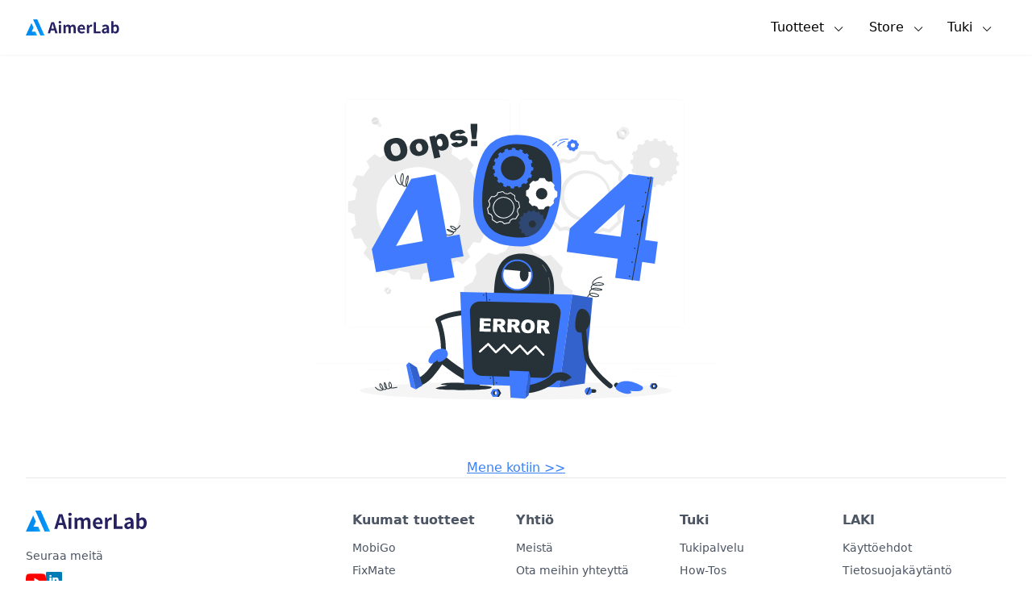

--- FILE ---
content_type: text/html; charset=UTF-8
request_url: http://fi.aimerlab.com/fixmate-fix-iphone/
body_size: 8815
content:
<!DOCTYPE html><html lang="fi"><head><meta charset="UTF-8"/>
<meta name="viewport" content="width=device-width, initial-scale=1, shrink-to-fit=no"/>
<meta http-equiv="x-ua-compatible" content="ie=edge"/>
<link rel="icon" type="image/svg" href="https://www.aimerlab.com/wp-content/themes/aimerlab/assets/images/aimerlab.svg?v=1700018501330"/>
<link rel="stylesheet" href="https://www.aimerlab.com/wp-content/themes/aimerlab/assets/css/main.css?v=1700018501330"/>
<script defer="" src="https://www.aimerlab.com/wp-content/themes/aimerlab/assets/js/alpine.min.js"></script>
<title>Sivua ei löydetty</title>
<!-- Google tag (gtag.js) -->
<script async="" src="https://www.googletagmanager.com/gtag/js?id=G-66H0T79SSQ"></script>
<script>
		window.dataLayer = window.dataLayer || [];

		function gtag() {
			dataLayer.push(arguments);
		}
		gtag('js', new Date());

		gtag('config', 'G-66H0T79SSQ');
	</script>
<script src="https://www.aimerlab.com/wp-content/themes/aimerlab/assets/js/helpers.js?v=1.0.0"></script>
<script>
		function gtagEventHandler(event, category, label) {
			gtag('event', event, {
				'event_category': category,
				'event_label': label,
			});
		}
	</script>
<script src="https://script.tapfiliate.com/tapfiliate.js" type="text/javascript" async=""></script>
<script type="text/javascript">
		(function(t, a, p) {
			t.TapfiliateObject = a;
			t[a] = t[a] || function() {
				(t[a].q = t[a].q || []).push(arguments)
			}
		})(window, 'tap');

		tap('create', '36014-1eeb9e', {
			integration: "javascript"
		});
		tap('detect');
	</script></head>
<body class="flex flex-col min-h-screen"><svg style="display:none" version="1.1" xmlns="http://www.w3.org/2000/svg">
		<symbol id="mac-path" viewBox="0 0 24 24" fill="currentColor"><path d="M8.79 13.55c0-2.312.923-5.246 2.409-7.657.733-1.189 1.54-2.154 2.379-2.86L2 3v17.968h11.234v-6.793H8.79v-.626zM7.185 9.792a.746.746 0 0 1-.74.751.746.746 0 0 1-.741-.75V7.54c0-.415.331-.752.74-.752.41 0 .741.337.741.752v2.253zM22 3l-5.984.032c-2.825.86-5.68 5.998-5.968 9.891h4.421v8.045L22 21V3zm-3.704 6.793a.746.746 0 0 1-.74.751.746.746 0 0 1-.741-.75V7.54c0-.415.331-.752.74-.752.41 0 .741.337.741.752v2.253z"></path></symbol>
		<symbol id="apple-path" viewBox="0 0 1024 1024" fill="currentColor"><path d="M928.768 750.592c-1.536 4.096-21.504 74.24-70.656 145.92-43.008 62.464-87.04 124.928-156.672 125.952-68.608 1.024-90.624-40.96-168.96-40.96s-102.912 39.936-167.936 41.984c-67.072 2.56-118.784-68.096-161.792-130.048C115.2 767.488 47.616 534.528 138.24 378.88c44.544-77.824 124.928-127.488 211.968-129.024 65.536-1.024 128.512 44.544 168.448 44.544 40.96 0 116.736-55.296 196.608-47.104 33.28 1.536 126.976 13.824 186.88 101.376-4.608 3.072-111.616 66.56-110.592 195.072 1.024 155.136 135.68 206.336 137.216 206.848m-266.24-586.24c35.84-44.032 59.904-104.448 53.248-164.352-51.2 2.048-114.176 34.304-151.04 77.824-32.768 37.888-61.952 99.328-53.76 158.72 56.832 3.072 115.712-30.208 151.552-72.192"></path></symbol>
		<symbol id="win-path" viewBox="0 0 24 24" fill="currentColor"><path d="M11 11.467V3.675l-8 1.34v6.452h8zm1 1.066v7.959L21 22v-9.467h-9zm0-1.066h9V2l-9 1.506v7.961zm-1 1.066H3v6.452l8 1.34v-7.792z"></path></symbol>
		<symbol id="dropdown-path" viewBox="0 0 1024 1024" fill="currentColor"><path d="M512 747.445h-0.016a36.997 36.997 0 0 1-26.925-11.639l-373.621-396.89c-14.007-14.879-13.3-38.295 1.579-52.302 14.88-14.006 38.296-13.299 52.302 1.58L512.022 656.49l346.679-367.654c14.02-14.867 37.438-15.556 52.304-1.536 14.867 14.019 15.555 37.436 1.536 52.303L538.92 735.829A37.002 37.002 0 0 1 512 747.445z"></path></symbol>
		<symbol id="web-path" viewBox="0 0 1024 1024" fill="currentColor"><path d="M221.696 405.504c-14.848 36.352-23.552 76.8-23.552 117.248 0 34.304 6.144 68.096 16.896 98.304 19.456-31.744 45.056-68.096 76.8-106.496-4.096-8.704-8.704-19.456-8.704-29.696 0-8.704 2.048-14.848 4.096-21.504-29.184-22.016-50.688-40.96-65.536-57.856zM332.8 778.752c10.752-8.704 19.456-16.896 29.696-23.552 87.552-66.048 166.4-104.448 228.352-125.952 0-4.096-2.048-8.704-2.048-12.8v-6.656c-21.504-6.656-45.056-12.8-66.048-21.504-55.296-19.456-102.4-42.496-142.848-64-10.752 10.752-25.6 16.896-40.448 16.896-8.704 0-14.848-2.048-21.504-4.096-40.448 47.104-68.096 91.648-87.552 125.952 25.6 47.616 59.904 85.504 102.4 115.712z m202.752-221.696c23.552 8.704 47.104 14.848 70.656 21.504 6.144-6.144 12.8-10.752 19.456-12.8-6.656-23.552-14.848-47.104-25.6-70.656-14.848-34.304-31.744-66.048-49.152-93.696-6.144 2.048-10.752 2.048-16.896 2.048-12.8 0-25.6-4.096-36.352-12.8-23.552 14.848-47.104 29.696-72.704 49.152l-31.744 25.6c2.048 6.144 4.096 14.848 4.096 21.504v8.704c37.888 18.432 84.992 41.984 138.24 61.44z m298.496-34.304c0-89.6-38.4-172.544-102.4-228.352-31.744 6.144-80.896 19.456-140.8 44.544v6.144c0 12.8-4.096 23.552-10.752 34.304 19.456 29.696 36.352 64 53.248 102.4 10.752 27.648 21.504 55.296 29.696 80.896 16.896 4.096 31.744 16.896 40.448 34.304 12.8 2.048 25.6 2.048 38.4 2.048 31.744 2.048 61.952 0 85.504 0 2.56-27.136 6.656-50.688 6.656-76.288z m-317.952-232.448c6.144-2.048 10.752-2.048 16.896-2.048 16.896 0 31.744 6.144 42.496 19.456 47.104-21.504 87.552-34.304 119.296-42.496-51.2-34.304-113.152-55.296-179.2-55.296-23.552 0-49.152 2.048-70.656 8.704 19.968 17.92 45.568 41.472 71.168 71.68z m145.408 509.44c2.048-31.744 0-74.752-10.752-128h-4.096c-14.848 0-27.648-4.096-36.352-12.8-59.904 21.504-138.752 57.344-224.256 123.904-6.144 4.096-12.8 10.752-21.504 14.848 45.056 23.552 96.256 36.352 149.504 36.352 53.248 2.048 104.448-10.752 147.456-34.304zM239.104 371.2c14.848 16.896 38.4 40.448 72.704 66.048 8.704-4.096 19.456-8.704 29.696-8.704 10.752 0 21.504 2.048 29.696 8.704l31.744-25.6c25.6-19.456 51.2-36.352 74.752-51.2-2.048-4.096-2.048-8.704-2.048-14.848 0-12.8 4.096-23.552 10.752-34.304-31.744-35.84-59.904-64-82.944-80.896-70.656 25.6-128 76.8-164.352 140.8z m494.592 262.144c-6.144 0-16.896 0-31.744 4.096-4.096 8.704-8.704 14.848-14.848 21.504 8.704 47.104 12.8 87.552 12.8 119.296 51.2-36.352 91.648-85.504 115.2-144.896h-81.408z"></path>
<path d="M661.504 87.552c-8.704-25.6-31.744-45.056-61.952-45.056-34.304 0-64 27.648-64 61.952s27.648 61.952 64 61.952c16.896 0 34.304-6.144 45.056-19.456 159.744 55.296 272.896 202.752 272.896 375.296 0 42.496-6.144 83.456-19.456 121.856l55.296 31.744c16.896-47.104 27.648-100.352 27.648-153.6 0.512-202.24-134.144-374.784-319.488-434.688z m181.248 652.8c-34.304 0-64 27.648-64 61.952 0 6.656 2.048 10.752 2.048 16.896-70.656 61.952-164.352 100.352-266.752 100.352-117.248 0-224.256-51.2-298.496-130.048l-57.344 31.744c85.504 98.304 213.504 159.744 354.304 159.744 119.296 0 230.4-45.056 311.296-119.296 4.096 2.048 8.704 2.048 14.848 2.048 34.304 0 64-27.648 64-61.952s-25.6-61.44-59.904-61.44zM121.856 599.552c-4.096-25.6-8.704-49.152-8.704-76.8 0-189.952 136.704-347.648 317.952-386.048V72.704C213.504 111.104 49.152 298.496 49.152 522.752c0 31.744 4.096 64 10.752 93.696-10.752 10.752-16.896 25.6-16.896 42.496 0 34.304 27.648 61.952 64 61.952 34.304 0 64-27.648 64-61.952-0.512-29.696-21.504-53.248-49.152-59.392z"></path></symbol>
		<symbol id="android-path" viewBox="0 0 1024 1024" fill="currentColor"><path d="M615.878882 177.494507l42.303478-61.521169c1.811252-2.619664 1.146103-6.252401-1.473561-8.063653l-1.054005-0.726547c-2.619664-1.821485-6.231935-1.146103-8.043187 1.473561l-43.521213 63.291488c-28.427446-12.361539-60.139705-19.268856-93.601818-19.268856-31.753191 0-61.950957 6.221702-89.232301 17.426905l-41.587164-60.477396c-1.801019-2.619664-5.423523-3.284813-8.043187-1.473561l-1.054005 0.726547c-2.619664 1.811252-3.284813 5.443989-1.483794 8.073886l40.215934 58.461483c-63.23009 30.300097-108.664885 88.075964-117.915573 156.299789l438.20018 0C720.552873 265.017886 676.919097 208.296023 615.878882 177.494507zM418.217057 265.621637c-12.054547 0-21.837354-9.813506-21.837354-21.908986 0-12.095479 9.782807-21.898753 21.837354-21.898753 12.06478 0 21.837354 9.803273 21.837354 21.898753C440.054411 255.80813 430.281837 265.621637 418.217057 265.621637zM606.710059 265.621637c-12.054547 0-21.837354-9.813506-21.837354-21.908986 0-12.095479 9.782807-21.898753 21.837354-21.898753 12.06478 0 21.837354 9.803273 21.837354 21.898753C628.547413 255.80813 618.774839 265.621637 606.710059 265.621637z" p-id="2380"></path>
<path d="M260.904195 419.506423l0 179.446975c0 30.760584-19.596314 55.933917-43.562145 55.933917l-9.680477 0c-23.955598 0-43.562145-25.173332-43.562145-55.933917l0-179.446975c0-30.760584 19.606547-55.923684 43.562145-55.923684l9.680477 0C241.307881 363.582739 260.904195 388.745838 260.904195 419.506423z" p-id="2381"></path>
<path d="M859.896478 420.570661l0 179.446975c0 30.770817-19.596314 55.933917-43.562145 55.933917l-9.680477 0c-23.955598 0-43.562145-25.163099-43.562145-55.933917l0-179.446975c0-30.760584 19.606547-55.923684 43.562145-55.923684l9.680477 0C840.300164 364.646977 859.896478 389.810077 859.896478 420.570661z" p-id="2382"></path>
<path d="M732.934878 360.830045l0 354.074178c0 24.579815-20.046568 44.687782-44.554752 44.687782l-36.746926 0 0 102.320387c0 30.760584-19.606547 55.923684-43.562145 55.923684l-9.680477 0c-23.955598 0-43.562145-25.163099-43.562145-55.923684l0-102.320387-81.864496 0 0 101.143585c0 30.760584-19.596314 55.933917-43.562145 55.933917l-9.680477 0c-23.955598 0-43.562145-25.173332-43.562145-55.933917l0-101.143585-40.062438 0c-24.508183 0-44.554752-20.107967-44.554752-44.687782l0-354.074178L732.934878 360.830045z" p-id="2383"></path></symbol>
	</svg>
<header class="shadow-sm" style="z-index:99999;"><div class="max-w-8xl mx-auto px-4 sm:px-6 md:px-8"><div class="flex justify-between"><a href="https://fi.aimerlab.com/" class="block py-6"><img class="h-5" src="https://www.aimerlab.com/wp-content/themes/aimerlab/assets/images/aimerlab-text.svg" alt="airmerlab-kuvake" srcset=""/></a>
<div class="flex"><div x-data="{ open: false }" @mouseleave="open = false" class="relative"><div @mouseover="open = true" class="block h-full hover:bg-gray-50 cursor-pointer hover:text-amblue flex items-center px-4"><div>Tuotteet</div>
<img class="h-5 ml-2 pt-1" src="https://www.aimerlab.com/wp-content/themes/aimerlab/assets/images/down.svg" alt="" srcset=""/></div>
<div :class="open ? &#39;opacity-100 visible&#39; : &#39;opacity-0 invisible&#39;" class="absolute bg-white w-64 text-sm shadow transform duration-200 opacity-0"><a class="block flex items-center p-3 hover:bg-amblue-hover hover:text-white" href="https://fi.aimerlab.com/mobigo-location-spoofer/"><img class="h-6 mr-2" src="https://www.aimerlab.com/wp-content/themes/aimerlab/assets/images/mobigo-logo.svg" alt="airmerlab mobigo-kuvake" srcset=""/>
<div>MobiGo - Sijaintihuijaus</div></a>
<a class="block flex items-center p-3 hover:bg-amblue-hover hover:text-white" href="https://fi.aimerlab.com/fixmate/"><img class="h-6 mr-2" src="https://www.aimerlab.com/wp-content/themes/aimerlab/assets/images/fixmate-logo.svg" alt="airmerlab fixmate -kuvake" srcset=""/>
<div>FixMate - iOS-järjestelmän korjaus</div></a>
<a class="block flex items-center p-3 hover:bg-amblue-hover hover:text-white hidden" href="https://fi.aimerlab.com/unlockey/"><img class="h-6 mr-2" src="https://www.aimerlab.com/wp-content/themes/aimerlab/assets/images/key.svg" alt="airmerlab avauskuvake" srcset=""/>
<div>UnLokey - Screen Unloker</div></a></div></div>
<div x-data="{ open: false }" @mouseleave="open = false" class="relative"><div @mouseover="open = true" class="h-full hover:bg-gray-50 cursor-pointer hover:text-amblue flex items-center px-4"><div>Store</div>
<img class="h-5 ml-2 pt-1" src="https://www.aimerlab.com/wp-content/themes/aimerlab/assets/images/down.svg" alt="" srcset=""/></div>
<div :class="open ? &#39;opacity-100 visible&#39; : &#39;opacity-0 invisible&#39;" class="absolute bg-white w-36 text-sm shadow transform duration-200 opacity-0"><a class="flex items-center p-3 hover:bg-amblue-hover hover:text-white" href="https://fi.aimerlab.com/mobigo/buy/"><img class="h-6 mr-2" src="https://www.aimerlab.com/wp-content/themes/aimerlab/assets/images/mobigo-logo.svg" alt="airmerlab mobigo-kuvake" srcset=""/>
<div>MobiGo</div></a>
<a class="flex items-center p-3 hover:bg-amblue-hover hover:text-white" href="https://fi.aimerlab.com/fixmate/buy/"><img class="h-6 mr-2" src="https://www.aimerlab.com/wp-content/themes/aimerlab/assets/images/fixmate-logo.svg" alt="airmerlab fixmate -kuvake" srcset=""/>
<div>FixMate</div></a></div></div>
<div x-data="{ open: false }" @mouseleave="open = false" class="relative"><div @mouseover="open = true" class="block h-full hover:bg-gray-50 cursor-pointer hover:text-amblue flex items-center justify-center px-4"><div>Tuki</div>
<img class="h-5 ml-2 pt-1" src="https://www.aimerlab.com/wp-content/themes/aimerlab/assets/images/down.svg" alt="" srcset=""/></div>
<div :class="open ? &#39;opacity-100 visible&#39; : &#39;opacity-0 invisible&#39;" class="absolute right-0 bg-white w-40 text-sm shadow transform duration-200 opacity-0"><a class="block flex items-center p-3 hover:bg-amblue-hover hover:text-white" href="https://fi.aimerlab.com/support/"><div>Tuki</div></a>
<a class="block flex items-center p-3 hover:bg-amblue-hover hover:text-white" href="https://fi.aimerlab.com/how-to/"><div>How-Tos</div></a>
<a class="block flex items-center p-3 hover:bg-amblue-hover hover:text-white" href="https://fi.aimerlab.com/contact/"><div>Ota meihin yhteyttä</div></a></div></div>
<!-- <a href="/super-deals/">
						<img src="https://www.aimerlab.com/wp-content/themes/aimerlab/assets/images/super-deals-logo.png" alt="" srcset="" style="width: 80px;padding: 10px;">
					</a> --></div></div></div></header>
<main class="flex-grow"><div class="max-w-8xl mx-auto px-4 sm:px-6 md:px-8"><img class="mx-auto" src="https://www.aimerlab.com/wp-content/themes/aimerlab/assets/images/404.svg?v=1691460834698" width="500" alt="" srcset=""/>
<div class="text-center"><a href="https://fi.aimerlab.com/" class="underline text-blue-500">Mene kotiin &gt;&gt;</a></div></div></main>
<section id="scroll-top" class="fixed opacity-0 invisible bottom-8 right-8 md:bottom-20 md:right-20 transform duration-200"><div class="bg-amblue shadow-md rounded-full p-2 cursor-pointer"><svg t="1663663337717" class="icon" viewBox="0 0 1024 1024" version="1.1" xmlns="http://www.w3.org/2000/svg" p-id="15231" width="28" height="28">
			<path fill="#fff" d="M511.936 277.92a31.584 31.584 0 0 0-22.4 9.28L127.2 649.536a31.808 31.808 0 0 0 0.128 45.12 31.904 31.904 0 0 0 45.12 0.128L512 355.2l339.552 339.52a31.808 31.808 0 0 0 45.12-0.128 31.904 31.904 0 0 0 0.128-45.12L534.464 287.232a31.616 31.616 0 0 0-22.4-9.312l-0.128 0.032z" p-id="15232"></path>
		</svg></div></section>
<footer x-data="{ show: true }" class="pb-5"><div class="max-w-8xl mx-auto px-4 sm:px-6 md:px-8"><div class="border-t border-b flex flex-col md:flex-row pt-10 py-10 space-y-10 md:space-y-0"><div class="md:basis-2/6"><div><a href="https://fi.aimerlab.com/"><img alt="AimerLab logo" src="https://www.aimerlab.com/wp-content/themes/aimerlab/assets/images/aimerlab-text.svg" width="150"/></a></div>
<p class="mt-5 mb-2 text-gray-600 text-sm">Seuraa meitä</p>
<div class="flex flex-rows gap-3 items-center"><a href="https://www.youtube.com/@aimerlabfficial" target="_blank"><img alt="AimerLab YouTubessa" src="https://www.aimerlab.com/wp-content/themes/aimerlab/assets/images/youtube-icon.svg" width="25"/></a>
<a href="https://www.linkedin.com/company/aimerlab-mobigo" target="_blank"><img alt="AimerLab Linkedinissä" src="https://www.aimerlab.com/wp-content/themes/aimerlab/assets/images/linkedin-icon.png" width="20"/></a></div>
<div x-data="{ open: false }" class="flex items-center space-x-1 text-gray-600 text-sm relative mt-5"><div><svg xmlns="http://www.w3.org/2000/svg" version="1.1" xmlns:xlink="http://www.w3.org/1999/xlink" xmlns:svgjs="http://svgjs.com/svgjs" width="25" height="25" x="0" y="0" viewBox="0 0 100 100" style="enable-background:new 0 0 512 512" xml:space="preserve" class="">
							<g><g id="Layer_2" data-name="Layer 2"><path d="M87.95636,73.23224a44.29242,44.29242,0,0,0,6.54358-23.23145L94.5,50l-.00006-.00079a44.2927,44.2927,0,0,0-6.54376-23.23169l-.02442-.03815a44.5022,44.5022,0,0,0-75.8634-.00031l-.02472.03864a44.51347,44.51347,0,0,0-.00018,46.46436l.02514.03918a44.50213,44.50213,0,0,0,75.86292-.00037Zm-32.26825,13.641a10.81448,10.81448,0,0,1-2.8894,1.99561,6.52134,6.52134,0,0,1-5.59748,0,13.62135,13.62135,0,0,1-5.04809-4.44233,39.77474,39.77474,0,0,1-5.74762-12.47064Q43.19588,71.538,50,71.53021q6.80127,0,13.59521.42572a50.19826,50.19826,0,0,1-2.438,6.71222A25.80323,25.80323,0,0,1,55.68811,86.87329ZM10.587,52.5H28.536a88.30459,88.30459,0,0,0,1.62274,14.91418q-7.35983.64766-14.68207,1.779A39.23059,39.23059,0,0,1,10.587,52.5Zm4.88964-21.69324Q22.796,31.941,30.16388,32.58618A88.15014,88.15014,0,0,0,28.5376,47.5H10.587A39.2306,39.2306,0,0,1,15.47662,30.80676ZM44.31183,13.12665a10.81146,10.81146,0,0,1,2.8894-1.99561,6.52134,6.52134,0,0,1,5.59748,0,13.62131,13.62131,0,0,1,5.04809,4.44232A39.77482,39.77482,0,0,1,63.59436,28.044Q56.804,28.46185,50,28.46973q-6.80127-.00009-13.59528-.42578a50.18985,50.18985,0,0,1,2.43805-6.71216A25.80254,25.80254,0,0,1,44.31183,13.12665ZM89.413,47.5H71.464a88.31173,88.31173,0,0,0-1.62274-14.91425q7.35992-.64764,14.68207-1.779A39.2306,39.2306,0,0,1,89.413,47.5ZM35.18756,67.02545A82.69645,82.69645,0,0,1,33.53729,52.5H66.4632a82.67828,82.67828,0,0,1-1.64728,14.52563Q57.41607,66.54,50,66.53027,42.58927,66.53018,35.18756,67.02545Zm29.62482-34.051A82.70224,82.70224,0,0,1,66.46259,47.5H33.53674A82.67914,82.67914,0,0,1,35.184,32.97424q7.39985.4855,14.816.49543Q57.41074,33.46967,64.81238,32.97449ZM71.46228,52.5H89.413a39.23052,39.23052,0,0,1-4.88971,16.69318q-7.31936-1.13435-14.68719-1.77942A88.14559,88.14559,0,0,0,71.46228,52.5ZM81.52539,26.20477q-6.39945.92331-12.83734,1.462a57.01792,57.01792,0,0,0-2.9754-8.39581,35.48007,35.48007,0,0,0-4.13984-7.04529A39.49152,39.49152,0,0,1,81.52539,26.20477ZM22.06915,22.06915a39.48682,39.48682,0,0,1,16.3559-9.84289c-.09369.12134-.19006.2373-.28241.36114A45.64338,45.64338,0,0,0,31.321,27.66754q-6.43816-.54528-12.84643-1.46277A39.82535,39.82535,0,0,1,22.06915,22.06915Zm-3.5946,51.726q6.39943-.9234,12.83728-1.462A57.01789,57.01789,0,0,0,34.28729,80.729a35.48425,35.48425,0,0,0,4.13983,7.04529A39.49154,39.49154,0,0,1,18.47455,73.79517Zm59.45624,4.13562a39.48587,39.48587,0,0,1-16.3559,9.84289c.09369-.12134.19-.2373.28241-.36114A45.64338,45.64338,0,0,0,68.679,72.3324q6.43816.54528,12.84643,1.46277A39.82535,39.82535,0,0,1,77.93079,77.93079Z" fill="currentColor" data-original="#000000" class=""></path></g></g>
						</svg></div>
<div @click="open = true" @click.away="open = false" id="language" class="cursor-pointer hover:text-black">Englanti</div>
<div><svg xmlns="http://www.w3.org/2000/svg" version="1.1" xmlns:xlink="http://www.w3.org/1999/xlink" xmlns:svgjs="http://svgjs.com/svgjs" width="22" height="22" x="0" y="0" viewBox="0 0 128 128" style="enable-background:new 0 0 512 512" xml:space="preserve" class="">
							<g><path id="Down_Arrow_3_" d="m64 88c-1.023 0-2.047-.391-2.828-1.172l-40-40c-1.563-1.563-1.563-4.094 0-5.656s4.094-1.563 5.656 0l37.172 37.172 37.172-37.172c1.563-1.563 4.094-1.563 5.656 0s1.563 4.094 0 5.656l-40 40c-.781.781-1.805 1.172-2.828 1.172z" fill="currentColor" data-original="#000000" class=""></path></g>
						</svg></div>
<div x-show="open" class="absolute bottom-0 mb-8 bg-white p-2 shadow-sm border w-48" style="display: none;"><ul class="space-y-2"><li class="hover:text-black"><a class="nturl" href="https://www.aimerlab.com">Englanti</a></li>
<li class="hover:text-black"><a class="nturl" href="https://fr.aimerlab.com">Ranskan kieli</a></li>
<li class="hover:text-black"><a class="nturl" href="https://de.aimerlab.com">Saksan kieli</a></li>
<li class="hover:text-black"><a class="nturl" href="https://it.aimerlab.com">italialainen</a></li>
<li class="hover:text-black"><a class="nturl" href="https://pt.aimerlab.com">Portugalin kieli</a></li>
<li class="hover:text-black"><a class="nturl" href="https://ru.aimerlab.com">Venäjän kieli</a></li>
<li class="hover:text-black"><a class="nturl" href="https://es.aimerlab.com">Espanja</a></li>
<li class="hover:text-black"><a class="nturl" href="https://zh-cn.aimerlab.com">Yksinkertaistettu kiina)</a></li>
<li class="hover:text-black"><a class="nturl" href="https://zh-tw.aimerlab.com">Kiinalainen perinteinen)</a></li></ul></div></div></div>
<div class="md:basis-1/6 text-gray-600"><div class="font-semibold mb-3">Kuumat tuotteet</div>
<div class="space-y-2 text-sm"><a class="block hover:text-gray-800" href="https://fi.aimerlab.com/mobigo/">MobiGo</a>
<a class="block hover:text-gray-800" href="https://fi.aimerlab.com/fixmate/">FixMate</a>
<a class="block hover:text-gray-800 hidden" href="https://fi.aimerlab.com/unlokey/">Avaa lukitus</a></div></div>
<div class="md:basis-1/6 text-gray-600"><div class="font-semibold mb-3">Yhtiö</div>
<div class="space-y-2 text-sm"><a class="block hover:text-gray-800" href="https://fi.aimerlab.com/about/">Meistä</a>
<a class="block hover:text-gray-800" href="https://fi.aimerlab.com/contact/">Ota meihin yhteyttä</a>
<a class="block hover:text-gray-800" href="https://fi.aimerlab.com/affiliate/">Yhteistyökumppani</a></div></div>
<div class="md:basis-1/6 text-gray-600"><div class="font-semibold mb-3">Tuki</div>
<div class="space-y-2 text-sm"><a class="block hover:text-gray-800" href="https://fi.aimerlab.com/support/">Tukipalvelu</a>
<a class="block hover:text-gray-800" href="https://fi.aimerlab.com/how-to/">How-Tos</a></div></div>
<div class="md:basis-1/6 text-gray-600"><div class="font-semibold mb-3">LAKI</div>
<div class="space-y-2 text-sm"><a class="block hover:text-gray-800" href="https://fi.aimerlab.com/terms-of-use/">Käyttöehdot</a>
<a class="block hover:text-gray-800" href="https://fi.aimerlab.com/privacy/">Tietosuojakäytäntö</a>
<a class="block hover:text-gray-800" href="https://fi.aimerlab.com/refund-policy/">Palautusoikeus</a></div></div></div></div>
<div class="max-w-8xl mx-auto px-4 sm:px-6 md:px-8 pt-5"><p class="text-center text-gray-600 text-sm">Tekijänoikeus © 2026 AimerLab Inc. Kaikki oikeudet pidätetään.</p></div>
<!-- <div x-show="show" id="sales-bottom" class="fixed bottom-0 left-0 right-0" style="background: #6488FE;">
		<div class="relative">
			<div class="flex flex-col md:flex-row items-center justify-center py-2 space-x-10">
				<div>
					<img class="h-16" src="https://www.aimerlab.com/wp-content/themes/aimerlab/assets/images/super-deals-logo.png" alt="" srcset="">
				</div>
				<div class="text-white text-2xl font-extrabold">
					AimerLab Super Deals | Up to 70% OFF
				</div>

				<a href="/super-deals/#buy-now" class="text-white py-2 px-10 rounded shadow hover:shadow-lg" style="background:#F94F46">Buy Now</a>
			</div>
			<div @click="show = false" class="absolute top-0 mt-1 right-0 mr-1 text-white hover:text-red-500 cursor-pointer">
				<svg t="1667809416552" class="icon" viewBox="0 0 1024 1024" version="1.1" xmlns="http://www.w3.org/2000/svg" p-id="2517" width="30" height="30">
					<path d="M512 64C264.992 64 64 264.96 64 512s200.96 448 448 448c247.008 0 448-200.96 448-448S759.04 64 512 64zM694.752 649.984c12.48 12.544 12.448 32.768-0.064 45.248-6.24 6.208-14.4 9.344-22.592 9.344-8.224 0-16.416-3.136-22.656-9.408l-137.6-138.016-138.048 136.576c-6.24 6.144-14.368 9.248-22.496 9.248-8.256 0-16.48-3.168-22.752-9.504-12.416-12.576-12.32-32.8 0.256-45.248l137.888-136.384-137.376-137.824c-12.48-12.512-12.448-32.768 0.064-45.248 12.512-12.512 32.736-12.448 45.248 0.064l137.568 137.984 138.048-136.576c12.544-12.448 32.832-12.32 45.248 0.256 12.448 12.576 12.32 32.832-0.256 45.248l-137.888 136.384L694.752 649.984z" p-id="2518" fill="currentColor"></path>
				</svg>
			</div>
		</div>
	</div> --></footer>
<script src="https://www.aimerlab.com/wp-content/themes/aimerlab/assets/js/sweetalert.min.js"></script>
<script>
	var scrollPos = 0;
	var scrollTop = document.querySelector('#scroll-top');

	function checkPosition() {
		var windowY = window.scrollY;
		if (windowY > 0 && scrollTop.classList.contains('opacity-0')) {
			scrollTop.classList.remove('opacity-0');
			scrollTop.classList.remove('invisible');
			scrollTop.classList.add('opacity-100');
			scrollTop.classList.add('visible');
		}

		if (windowY <= 0 && scrollTop.classList.contains('opacity-100')) {
			scrollTop.classList.add('opacity-0');
			scrollTop.classList.add('invisible');
			scrollTop.classList.remove('opacity-100');
			scrollTop.classList.remove('visible');
		}
	}

	window.addEventListener('scroll', checkPosition);
	scrollTop.onclick = function() {
		console.log('click')
		window.scrollTo({
			top: 0,
			behavior: 'smooth'
		})
	}

	var ref = new URLSearchParams(location.search).get('ref')
	if (ref) {
		if (!getCookie('ref')) {
			setCookie('ref', ref, 30)
		}
	}

	const hostLangMap = {
		'www.aimerlab.com': 'English',
		'fr.aimerlab.com': 'French',
		'it.aimerlab.com': 'Italian',
		'pt.aimerlab.com': 'Portuguese',
		'ru.aimerlab.com': 'Russian',
		'es.aimerlab.com': 'Spanish',
		'zh-cn.aimerlab.com': 'Chinese (Simplified)',
		'zh-tw.aimerlab.com': 'Chinese (Traditional)',
	}
	const language = document.getElementById('language')
	language.innerHTML = hostLangMap[window.location.host] ? hostLangMap[window.location.host] : 'English'

	if (location.pathname == '/super-deals/') {
		document.getElementById('sales-bottom').outerHTML = "";
	}
</script>
<script defer="" src="https://static.cloudflareinsights.com/beacon.min.js/vcd15cbe7772f49c399c6a5babf22c1241717689176015" integrity="sha512-ZpsOmlRQV6y907TI0dKBHq9Md29nnaEIPlkf84rnaERnq6zvWvPUqr2ft8M1aS28oN72PdrCzSjY4U6VaAw1EQ==" data-cf-beacon="{&#34;version&#34;:&#34;2024.11.0&#34;,&#34;token&#34;:&#34;a8cb0ce5c67842b69d9dfea90ff883f3&#34;,&#34;r&#34;:1,&#34;server_timing&#34;:{&#34;name&#34;:{&#34;cfCacheStatus&#34;:true,&#34;cfEdge&#34;:true,&#34;cfExtPri&#34;:true,&#34;cfL4&#34;:true,&#34;cfOrigin&#34;:true,&#34;cfSpeedBrain&#34;:true},&#34;location_startswith&#34;:null}}" crossorigin="anonymous"></script><script defer src="https://static.cloudflareinsights.com/beacon.min.js/vcd15cbe7772f49c399c6a5babf22c1241717689176015" integrity="sha512-ZpsOmlRQV6y907TI0dKBHq9Md29nnaEIPlkf84rnaERnq6zvWvPUqr2ft8M1aS28oN72PdrCzSjY4U6VaAw1EQ==" data-cf-beacon='{"version":"2024.11.0","token":"a8cb0ce5c67842b69d9dfea90ff883f3","r":1,"server_timing":{"name":{"cfCacheStatus":true,"cfEdge":true,"cfExtPri":true,"cfL4":true,"cfOrigin":true,"cfSpeedBrain":true},"location_startswith":null}}' crossorigin="anonymous"></script>
</body></html>

--- FILE ---
content_type: image/svg+xml
request_url: https://www.aimerlab.com/wp-content/themes/aimerlab/assets/images/mobigo-logo.svg
body_size: 942
content:
<?xml version="1.0" encoding="utf-8"?>
<!-- Generator: Adobe Illustrator 24.0.1, SVG Export Plug-In . SVG Version: 6.00 Build 0)  -->
<svg version="1.1" id="图层_1" xmlns="http://www.w3.org/2000/svg" xmlns:xlink="http://www.w3.org/1999/xlink" x="0px" y="0px"
	 viewBox="0 0 800 800" style="enable-background:new 0 0 800 800;" xml:space="preserve">
<style type="text/css">
	.st0{clip-path:url(#SVGID_1_);}
	.st1{fill:#FAF2E7;}
	.st2{fill:#CAEAA2;}
	.st3{fill:#FFCC00;}
	.st4{fill:#FFFFFF;}
	.st5{fill:#2075FD;}
	.st6{fill:none;stroke:#2075FD;stroke-width:13;stroke-miterlimit:10;}
</style>
<g>
	<defs>
		<path id="SVGID_3_" d="M644.2,800.1H155.8C69.7,800.1,0,730.4,0,644.4V155.9C0,69.9,69.7,0.1,155.8,0.1h488.4
			c86,0,155.8,69.7,155.8,155.8v488.4C800,730.4,730.3,800.1,644.2,800.1z"/>
	</defs>
	<clipPath id="SVGID_1_">
		<use xlink:href="#SVGID_3_"  style="overflow:visible;"/>
	</clipPath>
	<g class="st0">
		<rect y="-95.3" class="st1" width="800" height="1135.6"/>
		<polygon class="st2" points="34.5,291.4 225.9,180.9 321.6,236.2 130.2,346.7 		"/>
		<polygon class="st2" points="706.9,-76.1 515.5,34.4 706.9,144.8 893.1,31.4 		"/>
		
			<rect x="-174.6" y="469.9" transform="matrix(0.866 -0.5 0.5 0.866 -197.1961 280.3794)" class="st3" width="1198.4" height="76.6"/>
		
			<rect x="-376.6" y="133.9" transform="matrix(0.866 -0.5 0.5 0.866 -39.7805 157.5977)" class="st4" width="1301.5" height="38.3"/>
		
			<rect x="402.6" y="-42.7" transform="matrix(0.5 -0.866 0.866 0.5 -235.1289 622.7336)" class="st3" width="38.3" height="1115.3"/>
		
			<rect x="556.1" y="-439.3" transform="matrix(0.5 -0.866 0.866 0.5 51.9373 627.5945)" class="st4" width="26.8" height="1416.3"/>
	</g>
</g>
<g>
	<path class="st5" d="M396.1,179"/>
	<path class="st5" d="M396.1,78c-92,0-166.8,73.8-166.8,164.5c0,24.1,5.6,48.7,16.2,71.4c29.4,63.4,139.6,194.2,140.7,195.5
		c1.8,2.1,4.7,2.8,9.9,2.8h0.3c6.3,0,8.5-1.5,9.8-3c1-1.3,103.9-128.7,138.9-193.6c12.7-23.5,17.8-44.3,17.8-71.9
		C562.9,152.2,488,78,396.1,78z M396.1,307.3c-35.4,0-64.1-28.7-64.1-64.2s28.7-64.1,64.1-64.1s64.2,28.7,64.2,64.1
		S431.5,307.3,396.1,307.3z"/>
</g>
<path class="st6" d="M206.6,390.8"/>
<g>
	<path class="st5" d="M353.1,340.9c5.3,4,11.2,7.4,17.5,10.1L353.1,340.9z"/>
	<path class="st5" d="M697.8,539.9L572,467.2l-23.6,13.6l137.6,79.4c5.4,3.1,6,8.3,6,10.4c0,2.1-0.6,7.2-6,10.4L484.9,697.1
		c-3.7,2.1-8.3,2.1-12,0L106.1,485.3c-5.4-3.1-6-8.3-6-10.4c0-2.1,0.6-7.2,6-10.4l133.3-77l-23.9-13.4l-121.2,70
		c-11.1,6.4-17.8,17.9-17.8,30.8c0,12.8,6.6,24.3,17.8,30.8l366.9,211.8c5.5,3.2,11.6,4.7,17.8,4.7s12.3-1.6,17.8-4.7l201.1-116.1
		c11.1-6.4,17.8-17.9,17.8-30.8C715.6,557.8,709,546.3,697.8,539.9z"/>
</g>
<circle class="st5" cx="562.9" cy="473.3" r="31.7"/>
<circle class="st5" cx="206.6" cy="390.8" r="31.7"/>
</svg>


--- FILE ---
content_type: image/svg+xml
request_url: https://www.aimerlab.com/wp-content/themes/aimerlab/assets/images/404.svg?v=1691460834698
body_size: 10551
content:
<svg xmlns="http://www.w3.org/2000/svg" viewBox="0 0 500 500"><g id="freepik--background-complete--inject-6"><rect y="382.4" width="500" height="0.25" style="fill:#ebebeb"></rect><rect x="428.22" y="398.49" width="21.68" height="0.25" style="fill:#ebebeb"></rect><rect x="310.56" y="393.31" width="34.11" height="0.25" style="fill:#ebebeb"></rect><rect x="396.59" y="389.21" width="44.53" height="0.25" style="fill:#ebebeb"></rect><rect x="161.88" y="394.25" width="11.14" height="0.25" style="fill:#ebebeb"></rect><rect x="114.58" y="394.25" width="38.39" height="0.25" style="fill:#ebebeb"></rect><rect x="66.31" y="390.03" width="27.7" height="0.25" style="fill:#ebebeb"></rect><path d="M237,337.8H43.91a5.71,5.71,0,0,1-5.7-5.71V60.66A5.71,5.71,0,0,1,43.91,55H237a5.71,5.71,0,0,1,5.71,5.71V332.09A5.71,5.71,0,0,1,237,337.8ZM43.91,55.2a5.46,5.46,0,0,0-5.45,5.46V332.09a5.46,5.46,0,0,0,5.45,5.46H237a5.47,5.47,0,0,0,5.46-5.46V60.66A5.47,5.47,0,0,0,237,55.2Z" style="fill:#ebebeb"></path><path d="M453.31,337.8H260.21a5.72,5.72,0,0,1-5.71-5.71V60.66A5.72,5.72,0,0,1,260.21,55h193.1A5.71,5.71,0,0,1,459,60.66V332.09A5.71,5.71,0,0,1,453.31,337.8ZM260.21,55.2a5.47,5.47,0,0,0-5.46,5.46V332.09a5.47,5.47,0,0,0,5.46,5.46h193.1a5.47,5.47,0,0,0,5.46-5.46V60.66a5.47,5.47,0,0,0-5.46-5.46Z" style="fill:#ebebeb"></path><path d="M216.07,200.88l.45-13.14-8.06-2.64a79.2,79.2,0,0,0-2.16-13.2l6.84-5-4.64-12.34-8.46.68a78.17,78.17,0,0,0-7-11.35l4.38-7.31-9-9.61-7.56,3.87A81.78,81.78,0,0,0,170,123l1.22-8.4-12-5.44-5.5,6.44a80.66,80.66,0,0,0-13-3l-2-8.23-13.18-.45-2.6,8.07a80.48,80.48,0,0,0-13.19,2.15l-5.08-6.8-12.34,4.61.68,8.46a80.13,80.13,0,0,0-11.35,7.07L74.3,123l-9.65,9,3.87,7.6a77.61,77.61,0,0,0-7.8,10.84l-8.39-1.26-5.48,12,6.48,5.49a78.54,78.54,0,0,0-3,13L42,181.76l-.45,13.14,8.1,2.64a77.4,77.4,0,0,0,2.15,13.19l-6.84,5,4.65,12.35,8.46-.68a77,77,0,0,0,7,11.35l-4.39,7.31,9,9.61,7.56-3.87a80.74,80.74,0,0,0,10.84,7.83l-1.26,8.39,12,5.45,5.53-6.44a81.73,81.73,0,0,0,13,3.05l2,8.23,13.18.45,2.6-8.07a81.5,81.5,0,0,0,13.2-2.15l5,6.8,12.34-4.61-.64-8.46a83.44,83.44,0,0,0,11.35-7.07l7.27,4.38,9.65-9-3.87-7.6a77.38,77.38,0,0,0,7.8-10.84l8.39,1.26,5.48-12-6.48-5.5a77.26,77.26,0,0,0,3.05-13Zm-88.79,42.57a52.16,52.16,0,1,1,53.89-50.33A52.15,52.15,0,0,1,127.28,243.45Z" style="fill:#ebebeb"></path><path d="M441,157.42l3.31-3.09L443,151.72a27.6,27.6,0,0,0,2.69-3.74l2.9.43,1.87-4.14-2.22-1.89a26.84,26.84,0,0,0,1.05-4.49l2.85-.71.14-4.54-2.78-.9a28.32,28.32,0,0,0-.74-4.56l2.35-1.75-1.6-4.25-2.91.23a28.25,28.25,0,0,0-2.43-3.92l1.51-2.5-3.11-3.32-2.6,1.33a28.24,28.24,0,0,0-3.74-2.69l.42-2.9-4.13-1.89-1.9,2.23a27.83,27.83,0,0,0-4.49-1l-.71-2.84-4.54-.17-.91,2.8a27,27,0,0,0-4.54.74l-1.74-2.35-4.26,1.59.24,2.92a26.58,26.58,0,0,0-3.92,2.43l-2.52-1.51-3.32,3.09L401.2,116a26.6,26.6,0,0,0-2.7,3.74l-2.89-.43-1.88,4.14,2.23,1.9a26.5,26.5,0,0,0-1,4.48l-2.86.71-.14,4.54,2.79.9a27.24,27.24,0,0,0,.73,4.56l-2.36,1.74,1.6,4.25,2.92-.22a28.25,28.25,0,0,0,2.43,3.92l-1.51,2.5,3.11,3.32,2.6-1.33a27.35,27.35,0,0,0,3.74,2.69l-.43,2.89,4.14,1.89,1.9-2.22a28.94,28.94,0,0,0,4.49,1l.71,2.84,4.54.17.91-2.8a26.86,26.86,0,0,0,4.54-.74l1.74,2.35,4.26-1.59-.23-2.92a26.69,26.69,0,0,0,3.91-2.43Zm-23.62-19.13a6.47,6.47,0,1,1,9.14.32A6.46,6.46,0,0,1,417.34,138.29Z" style="fill:#ebebeb"></path><path d="M320,292.34l-10.34-7.15v0a56.25,56.25,0,0,0-4.16-10.77l2.65-10.4-15-16.06-10.56,1.93A56.3,56.3,0,0,0,272.12,245h0l-6.42-10.81-22-.75-7.14,10.34h0a56.53,56.53,0,0,0-10.76,4.15l-10.4-2.65-16.06,15,1.93,10.54h0a56.23,56.23,0,0,0-4.88,10.49l-10.81,6.42-.75,22,10.35,7.14a54.75,54.75,0,0,0,4.15,10.82h0L196.65,338l15,16.06,10.49-1.92a57.19,57.19,0,0,0,10.54,4.9h0l6.41,10.79,22,.76,7.13-10.34a57.08,57.08,0,0,0,10.86-4.16h0l10.34,2.64,16.07-15-1.93-10.54a55.4,55.4,0,0,0,4.88-10.5h0l10.81-6.42Zm-68.45,33.39a24.71,24.71,0,1,1,25.54-23.86A24.74,24.74,0,0,1,251.54,325.73Z" style="fill:#ebebeb"></path><path d="M343.55,230h-.07l-17.32-.59a2.08,2.08,0,0,1-1.74-1l-4.67-7.85a47.84,47.84,0,0,1-7.28-3.38L305,218.47a2.1,2.1,0,0,1-1.92-.64l-11.83-12.66a2.1,2.1,0,0,1-.5-2l1.89-7.41a45.45,45.45,0,0,1-2.86-7.47l-7.53-5.2a2.1,2.1,0,0,1-.91-1.81l.59-17.32a2.14,2.14,0,0,1,1-1.74l7.87-4.67a45.32,45.32,0,0,1,3.37-7.25l-1.38-7.53a2.11,2.11,0,0,1,.64-1.93l12.66-11.82a2.11,2.11,0,0,1,2-.51l7.44,1.9a45.83,45.83,0,0,1,7.45-2.87l5.2-7.53a2,2,0,0,1,1.81-.91l17.31.6a2.11,2.11,0,0,1,1.75,1l4.67,7.86a46.41,46.41,0,0,1,7.22,3.38l7.56-1.39a2.09,2.09,0,0,1,1.92.64l11.83,12.66a2.12,2.12,0,0,1,.5,2l-1.9,7.43a46.59,46.59,0,0,1,2.88,7.45l7.52,5.2a2.1,2.1,0,0,1,.91,1.81l-.59,17.31a2.16,2.16,0,0,1-1,1.75l-7.87,4.67a46.51,46.51,0,0,1-3.37,7.24l1.38,7.54a2.09,2.09,0,0,1-.64,1.92L367.33,220a2.1,2.1,0,0,1-2,.5l-7.4-1.89a47.49,47.49,0,0,1-7.49,2.87L345.29,229A2.13,2.13,0,0,1,343.55,230Zm-16.09-4.77,15,.51,5-7.19a2,2,0,0,1,1.19-.84,43.84,43.84,0,0,0,8.15-3.13h0a2.16,2.16,0,0,1,1.46-.15l7,1.79,11-10.25L375,198.74a2.09,2.09,0,0,1,.26-1.47,41.58,41.58,0,0,0,3.65-7.83,2.13,2.13,0,0,1,.94-1.18l7.53-4.46.51-15-7.2-5a2.11,2.11,0,0,1-.81-1.07c0-.05,0-.11,0-.17a43,43,0,0,0-3.12-8,2.11,2.11,0,0,1-.16-1.48l1.8-7.08-10.25-11-7.19,1.32a2.13,2.13,0,0,1-1.46-.26,42.3,42.3,0,0,0-7.84-3.67,2.28,2.28,0,0,1-.45-.2,2.1,2.1,0,0,1-.7-.72L346,123.92l-15-.52-5,7.21a2.16,2.16,0,0,1-1.24.85,42.63,42.63,0,0,0-8.06,3.11,2.08,2.08,0,0,1-1.47.16l-7.08-1.8-11,10.25,1.32,7.17a2.18,2.18,0,0,1-.19,1.33l-.1.17a41.56,41.56,0,0,0-3.65,7.86,2.12,2.12,0,0,1-.92,1.12l-7.53,4.47-.51,15,7.21,5a2.1,2.1,0,0,1,.84,1.18,41.52,41.52,0,0,0,3.11,8.12,2.54,2.54,0,0,1,.17.46,2.24,2.24,0,0,1,0,1l-1.8,7,10.25,11,7.14-1.31a2.1,2.1,0,0,1,1.45.26,43.26,43.26,0,0,0,7.89,3.67,2,2,0,0,1,1.17.93Zm24.78-94.81h0Zm-15.51,75.84c-.37,0-.74,0-1.11,0a31.53,31.53,0,1,1,1.11,0Zm0-59.09a27.55,27.55,0,1,0,.95,0Z" style="fill:#ebebeb"></path><polygon points="383.44 105.32 376.26 103.4 374.34 96.22 377.15 93.42 380.11 99.55 386.25 102.52 383.44 105.32" style="fill:#e0e0e0"></polygon><path d="M383.88,100.52a3.34,3.34,0,1,0-4.73-4.73l3.57-5.36,4.78,2.42,1.05,5Z" style="fill:#e0e0e0"></path><path d="M376.58,94l5.26-5.26L389,90.65l1.93,7.17-5.26,5.26-7.17-1.93Zm9.55,4.3a3.35,3.35,0,1,0-4.74,0A3.37,3.37,0,0,0,386.13,98.28Z" style="fill:#f0f0f0"></path><polygon points="90.22 296.71 94.07 295.67 95.1 291.82 93.6 290.32 92.01 293.61 88.71 295.2 90.22 296.71" style="fill:#e0e0e0"></polygon><path d="M90,294.13a1.8,1.8,0,0,1,2.54-2.54l-1.91-2.87L88,290l-.56,2.7Z" style="fill:#e0e0e0"></path><path d="M93.9,290.62l-2.82-2.82-3.85,1-1,3.85L89,295.5l3.85-1Zm-5.12,2.31a1.8,1.8,0,1,1,2.54-2.54,1.8,1.8,0,0,1-2.54,2.54Z" style="fill:#f0f0f0"></path><path d="M76.36,85.66l3.2,3.2a2.14,2.14,0,0,0,3,0h0a2.15,2.15,0,0,0,0-3l-3.19-3.19a2.15,2.15,0,0,0-3,0h0A2.14,2.14,0,0,0,76.36,85.66Z" style="fill:#f0f0f0"></path><path d="M74.11,77.71a4.45,4.45,0,1,1-3,5.78A4.59,4.59,0,0,1,74.11,77.71Z" style="fill:#e0e0e0"></path><rect x="74.93" y="76.84" width="1.37" height="10.1" transform="translate(24.11 180.74) rotate(-109.76)" style="fill:#f0f0f0"></rect></g><g id="freepik--Shadow--inject-6"><ellipse id="freepik--path--inject-6" cx="250" cy="416.24" rx="193.89" ry="11.32" style="fill:#f5f5f5"></ellipse></g><g id="freepik--oops--inject-6"><path d="M86.72,120.65c-1-4.41-.56-8.11,1.34-11.13s5-5,9.41-6,8.22-.6,11.2,1.26,5,5,6,9.3a17.15,17.15,0,0,1,.17,8.12,11.64,11.64,0,0,1-3.53,5.76,15.53,15.53,0,0,1-7.12,3.38,17.65,17.65,0,0,1-7.88.27,11.72,11.72,0,0,1-5.9-3.5A15.67,15.67,0,0,1,86.72,120.65Zm8.34-1.86q.93,4.08,2.85,5.52a5.89,5.89,0,0,0,8.3-1.84c.72-1.39.73-3.6.05-6.61q-.87-3.81-2.81-5.22a5.36,5.36,0,0,0-4.56-.81,5.2,5.2,0,0,0-3.65,2.7C94.5,114,94.43,116,95.06,118.79Z" style="fill:#263238"></path><path d="M118.59,117.35a10,10,0,0,1,1.35-8.06,11.56,11.56,0,0,1,7.49-4.75q5.87-1.33,9.64,1.39a10.9,10.9,0,0,1,2.64,14.27q-2.34,3.57-7.62,4.76a11.83,11.83,0,0,1-8.16-.66A9.85,9.85,0,0,1,118.59,117.35Zm7.51-1.73a6.08,6.08,0,0,0,1.93,3.63,3.58,3.58,0,0,0,5.33-1.19,6.33,6.33,0,0,0,.14-4.2,6,6,0,0,0-1.91-3.54,3.33,3.33,0,0,0-2.88-.65,3.49,3.49,0,0,0-2.42,1.87A6,6,0,0,0,126.1,115.62Z" style="fill:#263238"></path><path d="M148.58,128.57l-6.13-27,7-1.6.66,2.89a9.5,9.5,0,0,1,2.11-3.07,7.85,7.85,0,0,1,3.43-1.69,7.21,7.21,0,0,1,6.74,1.62,12.81,12.81,0,0,1,3.83,6.93c.74,3.25.52,5.91-.64,8a7.87,7.87,0,0,1-5.33,3.91,8.57,8.57,0,0,1-3.29.13,7.76,7.76,0,0,1-2.94-1.17l2.12,9.33Zm3.61-18.86a5.29,5.29,0,0,0,1.76,3.22,3.19,3.19,0,0,0,2.72.56,2.82,2.82,0,0,0,2-1.57,6,6,0,0,0,0-3.86,5.61,5.61,0,0,0-1.71-3.28,2.91,2.91,0,0,0-2.5-.6,3.12,3.12,0,0,0-2.14,1.67A5.72,5.72,0,0,0,152.19,109.71Z" style="fill:#263238"></path><path d="M169.43,110.3l7.28-2.39a3.75,3.75,0,0,0,1.72,1.6,4.69,4.69,0,0,0,4.53-1.1,1.49,1.49,0,0,0,.37-1.34A1.39,1.39,0,0,0,182.2,106a15.58,15.58,0,0,0-3.4,0,33.63,33.63,0,0,1-5.7,0,5.88,5.88,0,0,1-3-1.37,5.51,5.51,0,0,1-1.39-6.49,6.75,6.75,0,0,1,2.61-2.79,16.78,16.78,0,0,1,5.13-1.89,18.48,18.48,0,0,1,5.28-.64,6.91,6.91,0,0,1,3.16,1,8.86,8.86,0,0,1,2.54,2.62l-7,2.31a2.51,2.51,0,0,0-1.23-1.17,3.85,3.85,0,0,0-2.27-.1,3.08,3.08,0,0,0-1.75.87,1.35,1.35,0,0,0-.33,1.22,1.2,1.2,0,0,0,1,.92,12.36,12.36,0,0,0,3.36-.07,22.42,22.42,0,0,1,5.82-.08,6.29,6.29,0,0,1,3.28,1.51,5.46,5.46,0,0,1,1.66,2.85,6.18,6.18,0,0,1-.27,3.53,7.08,7.08,0,0,1-2.64,3.27,15.76,15.76,0,0,1-5.78,2.31q-5.35,1.22-8,.21A7.07,7.07,0,0,1,169.43,110.3Z" style="fill:#263238"></path><path d="M193.85,85.57l8.21,0,0,6.3-1.51,12.67-5.08,0-1.62-12.65Zm.4,20.88,7.66,0,0,6.78-7.66,0Z" style="fill:#263238"></path></g><g id="freepik--error-404--inject-6"><path d="M128.68,171.58l-.18,0c-4.5-1.75-7.19-3.45-8.59-5.5a5.14,5.14,0,0,1-3.23-.44,6.5,6.5,0,0,1-2.79-2.62,2.54,2.54,0,0,1-2.42.37,6.14,6.14,0,0,1-3-2.41,2.23,2.23,0,0,1-1.56.43c-3-.24-7-6.16-7.29-12.46a.52.52,0,0,1,.48-.53.5.5,0,0,1,.52.48c.28,6,4.11,11.33,6.38,11.51a1.26,1.26,0,0,0,.93-.27,12.28,12.28,0,0,1-1-9.42c.86-3,1.62-4.18,2.54-4,1.72.43,1.49,7,.58,11.29a6.14,6.14,0,0,1-.84,2.18,5.4,5.4,0,0,0,2.54,2.21,1.58,1.58,0,0,0,1.67-.35c-.78-1.93-1-4.57.12-7.93,1.4-4.43,2-4.55,2.31-4.63a.66.66,0,0,1,.64.22c.93,1.05-.18,7.93-1.34,11.33a5,5,0,0,1-.56,1.16,5.56,5.56,0,0,0,2.49,2.5,4.41,4.41,0,0,0,2.28.43c-.09-.19-.17-.38-.25-.58-.79-2.15-.4-4.62,1.19-7.58,1.05-1.95,1.91-2.87,2.71-2.87h0a1.11,1.11,0,0,1,1,.66c.87,1.61.24,6.92-1.48,9.56a4,4,0,0,1-1.62,1.4c1.34,1.76,3.89,3.31,8,4.89a.49.49,0,0,1,.29.64A.51.51,0,0,1,128.68,171.58ZM123,155.11s-.57,0-1.83,2.35c-1.45,2.68-1.82,4.89-1.13,6.75a5.06,5.06,0,0,0,.3.67,2.88,2.88,0,0,0,1.32-1.1c1.4-2.14,2.07-6.54,1.55-8.26C123.14,155.17,123,155.11,123,155.11Zm-7.18-4.21a23.33,23.33,0,0,0-1.34,3.53,11.38,11.38,0,0,0-.38,6.55l.09-.26A32.79,32.79,0,0,0,115.85,150.9Zm-6.58-3.15c-.17.15-.66.78-1.35,3.22a11.24,11.24,0,0,0,.72,8.24,6.18,6.18,0,0,0,.45-1.4C110.13,152.9,109.83,148.46,109.27,147.75Z" style="fill:#263238"></path><path d="M166.7,224a9,9,0,0,1-4.56-1.19.51.51,0,0,1-.18-.69.49.49,0,0,1,.68-.17c3.57,2.09,8.18.63,9.13-.9a.88.88,0,0,0,.15-.67,8.12,8.12,0,0,1-5.13-1.46c-2.55-1.59-2.75-2.07-2.73-2.45a.61.61,0,0,1,.34-.52c1-.5,5.51,1.57,7.39,2.81a3.63,3.63,0,0,1,.62.52,3.55,3.55,0,0,0,1.9-1.14,2.87,2.87,0,0,0,.59-1.13l-.2,0c-1.6.16-3.2-.53-4.91-2.11-1.18-1.08-1.63-1.83-1.48-2.42a.9.9,0,0,1,.72-.65c1.38-.35,4.8,1.11,6.19,2.64a2.68,2.68,0,0,1,.64,1.18c1.31-.61,2.69-2,4.32-4.27a.5.5,0,0,1,.7-.12.51.51,0,0,1,.12.7c-1.89,2.64-3.47,4.14-5.05,4.75a3.69,3.69,0,0,1-.87,2,4.6,4.6,0,0,1-2.18,1.41,1.84,1.84,0,0,1-.28,1.39C171.78,222.94,169.36,224,166.7,224Zm-.89-6.94c.34.25.82.58,1.51,1a8,8,0,0,0,3.6,1.32A24.67,24.67,0,0,0,165.81,217.06Zm3.49-4.25a4.33,4.33,0,0,0,1.17,1.39c1.48,1.37,2.83,2,4.13,1.84l.32,0a1.81,1.81,0,0,0-.44-.83C173.08,213.63,170,212.65,169.3,212.81Z" style="fill:#263238"></path><path d="M179.94,222.63l-15.58,2.83-14.15-77.22-30.06,5.46-49,87,5.26,28.71L139.26,258l4.3,23.48L173.62,276l-4.3-23.48,15.58-2.83ZM101.09,237l26-45.57,7.25,39.54Z" style="fill:#407BFF"></path><path d="M305.43,143a58.84,58.84,0,0,0-3.2-14.22,46.31,46.31,0,0,0-7-12.19,40.37,40.37,0,0,0-12.7-10.36q-8-4.39-21.22-6.11-27.45-3.58-42.78,9.74t-20.2,51a139.33,139.33,0,0,0-1,28.34q1,13,4.78,20.93a43.74,43.74,0,0,0,14.65,17.78q9.47,6.65,26,8.79,29.38,3.83,43.57-11.29t18.8-51.1A129.48,129.48,0,0,0,305.43,143Z" style="fill:#407BFF"></path><path d="M251.77,226.43c-2.41-.08-5-.3-7.61-.64-9.16-1.19-16.24-3.51-21.06-6.89a32.66,32.66,0,0,1-11-13.4l-.05-.11c-1.92-4-3.18-9.75-3.73-17a128.2,128.2,0,0,1,.92-26.1c3.57-27.72,10.94-39.29,16.49-44.11,6.48-5.62,15.23-8.16,26.73-7.76,2.36.08,4.86.29,7.43.62,7.38,1,13.23,2.6,17.37,4.86a29.79,29.79,0,0,1,9.31,7.49,35.25,35.25,0,0,1,5.35,9.27,47.78,47.78,0,0,1,2.56,11.55,118.67,118.67,0,0,1-.29,28.72c-2.77,21.54-8.13,36.68-15.92,45-5.78,6.16-14.45,9-26.51,8.54Z" style="fill:#263238"></path><path d="M271.34,143.29l.13-3.79-2.33-.76a22.82,22.82,0,0,0-.62-3.8l2-1.46-1.34-3.56-2.44.2a22.82,22.82,0,0,0-2-3.27l1.26-2.11-2.6-2.77-2.18,1.12a23.17,23.17,0,0,0-3.12-2.26l.35-2.42-3.46-1.57-1.58,1.86a23.26,23.26,0,0,0-3.75-.88l-.59-2.37-3.8-.13-.75,2.32a23.54,23.54,0,0,0-3.8.62l-1.47-2-3.56,1.33.2,2.44a22.94,22.94,0,0,0-3.27,2l-2.1-1.27-2.78,2.59,1.12,2.19a21.78,21.78,0,0,0-2.25,3.13l-2.42-.37-1.58,3.46,1.87,1.58a21.43,21.43,0,0,0-.88,3.76l-2.38.6-.13,3.78,2.33.76a22.6,22.6,0,0,0,.62,3.81l-2,1.45,1.34,3.56,2.44-.2a21.51,21.51,0,0,0,2,3.27l-1.27,2.11,2.6,2.77,2.18-1.11a23.1,23.1,0,0,0,3.12,2.25l-.36,2.42,3.46,1.57,1.59-1.85a23.12,23.12,0,0,0,3.76.87l.59,2.38,3.79.13.75-2.33a22.6,22.6,0,0,0,3.81-.62l1.45,2,3.56-1.33-.19-2.43a24.89,24.89,0,0,0,3.27-2l2.1,1.26,2.78-2.59-1.11-2.19a21.62,21.62,0,0,0,2.24-3.12l2.42.36,1.58-3.46-1.86-1.58a22.23,22.23,0,0,0,.87-3.75Zm-25.6,12.27a15,15,0,1,1,15.54-14.51A15,15,0,0,1,245.74,155.56Z" style="fill:#407BFF"></path><path d="M287.12,212.87l.28-2.56-1.54-.62a16,16,0,0,0-.22-2.6l1.39-.89-.71-2.47-1.66,0a14.82,14.82,0,0,0-1.19-2.31l.94-1.36-1.6-2-1.53.64a16.07,16.07,0,0,0-2-1.68l.37-1.62-2.25-1.24-1.18,1.19a15.87,15.87,0,0,0-2.48-.79l-.28-1.63-2.55-.29-.63,1.54a14.85,14.85,0,0,0-2.59.24l-.89-1.42-2.47.73v1.66a14.9,14.9,0,0,0-2.31,1.2l-1.36-1-2,1.6.64,1.53a16.13,16.13,0,0,0-1.67,2l-1.62-.36-1.23,2.25,1.18,1.17a15,15,0,0,0-.79,2.49l-1.64.27-.27,2.55,1.53.64a14.73,14.73,0,0,0,.23,2.58l-1.41.89.72,2.47H256a15.22,15.22,0,0,0,1.2,2.3l-1,1.36,1.6,2,1.55-.65a14.55,14.55,0,0,0,2,1.67L261,224l2.25,1.23,1.17-1.17a16.12,16.12,0,0,0,2.48.77l.29,1.64,2.55.28.62-1.53A16.22,16.22,0,0,0,273,225l.89,1.41,2.46-.72v-1.66a16.45,16.45,0,0,0,2.32-1.2l1.34,1,2-1.61-.65-1.53a16.28,16.28,0,0,0,1.69-2l1.61.36,1.24-2.25-1.18-1.16a16.47,16.47,0,0,0,.77-2.48Zm-12.87-1a4.46,4.46,0,1,1-1.77-6.05A4.47,4.47,0,0,1,274.25,211.87Z" style="fill:#407BFF;opacity:0.30000000000000004"></path><path d="M301.29,169.65l-3-2.06h0a16.59,16.59,0,0,0-1.2-3.1l.76-3-4.32-4.63-3,.56a17,17,0,0,0-3-1.41h0l-1.85-3.12-6.33-.21-2.06,3h0a15.92,15.92,0,0,0-3.1,1.2l-3-.77-4.63,4.33.56,3h0a15.68,15.68,0,0,0-1.41,3l-3.11,1.85-.22,6.33,3,2.06a16.11,16.11,0,0,0,1.2,3.12h0l-.76,3,4.32,4.63,3-.55a17.16,17.16,0,0,0,3,1.41h0l1.84,3.11,6.34.22,2.05-3a16.61,16.61,0,0,0,3.13-1.2h0l3,.76,4.63-4.32-.55-3a16.7,16.7,0,0,0,1.41-3h0l3.11-1.85Zm-19.73,9.62a7.12,7.12,0,1,1,7.36-6.87A7.13,7.13,0,0,1,281.56,179.27Z" style="fill:#fff"></path><path d="M323,119.12l.52-1.25h0a6.7,6.7,0,0,0,1-.69l1.16,0,1.36-2-.44-1.07A6.18,6.18,0,0,0,327,113h0l1-.92-.42-2.35-1.26-.52h0a6.35,6.35,0,0,0-.69-1l0-1.16-1.95-1.36-1.08.45h0a5.55,5.55,0,0,0-1.22-.28l-.92-1-2.34.42-.53,1.26a6.5,6.5,0,0,0-1.05.68h0l-1.15,0-1.36,2,.44,1.07a6.18,6.18,0,0,0-.28,1.22h0l-1,.93.42,2.34,1.26.52a5.73,5.73,0,0,0,.68,1h0l0,1.15,2,1.36,1.07-.44a6.43,6.43,0,0,0,1.23.27h0l.92,1ZM318,112.64a2.68,2.68,0,1,1,3.11,2.16A2.69,2.69,0,0,1,318,112.64Z" style="fill:#407BFF"></path><path d="M295.61,112.49l-.77-.65a19.9,19.9,0,0,1,6-5l.47.88A18.87,18.87,0,0,0,295.61,112.49Z" style="fill:#407BFF"></path><path d="M303.59,106.8l-.39-.92A23.92,23.92,0,0,1,314.94,104l-.1,1A22.79,22.79,0,0,0,303.59,106.8Z" style="fill:#407BFF"></path><path d="M301.7,113.72l-.82-.56a16.74,16.74,0,0,1,9.87-6.39l.19,1A15.72,15.72,0,0,0,301.7,113.72Z" style="fill:#407BFF"></path><path d="M235.34,210a.52.52,0,0,1-.36-.16l-2.09-2.16a17.49,17.49,0,0,1-3.15-.58l-3.27,1.44a.49.49,0,0,1-.47,0l-5.48-3.63a.49.49,0,0,1-.22-.43l0-3.56a17.2,17.2,0,0,1-1.76-2.68l-2.81-1.08a.5.5,0,0,1-.31-.37l-1.3-6.44a.5.5,0,0,1,.14-.46l2.16-2.09a18.78,18.78,0,0,1,.58-3.15l-1.44-3.27a.49.49,0,0,1,0-.47l3.63-5.48a.47.47,0,0,1,.43-.22l3.56.05a16.52,16.52,0,0,1,2.68-1.76l1.09-2.81a.49.49,0,0,1,.36-.31l6.44-1.3a.49.49,0,0,1,.46.14l2.09,2.16a17.76,17.76,0,0,1,3.16.58l3.26-1.44a.51.51,0,0,1,.48,0l5.47,3.63a.54.54,0,0,1,.23.43l-.06,3.56a17.26,17.26,0,0,1,1.77,2.68l2.8,1.09a.49.49,0,0,1,.31.36l1.31,6.44a.52.52,0,0,1-.14.46l-2.17,2.1a18,18,0,0,1-.58,3.14l1.44,3.27a.51.51,0,0,1,0,.48L250,203.59a.51.51,0,0,1-.42.22l-3.57-.05a18.38,18.38,0,0,1-2.67,1.76l-1.09,2.81a.49.49,0,0,1-.37.31L235.44,210ZM229.71,206a.36.36,0,0,1,.14,0,16.66,16.66,0,0,0,3.31.61.56.56,0,0,1,.32.15l2,2.1,5.9-1.19,1.06-2.74a.55.55,0,0,1,.24-.26,16.05,16.05,0,0,0,2.81-1.85.47.47,0,0,1,.33-.11l3.47.05,3.32-5-1.4-3.18a.5.5,0,0,1,0-.34,17.49,17.49,0,0,0,.61-3.31.51.51,0,0,1,.15-.32l2.1-2-1.19-5.9-2.73-1.06a.49.49,0,0,1-.27-.24,16.43,16.43,0,0,0-1.85-2.81.52.52,0,0,1-.11-.32l0-3.48-5-3.32-3.17,1.4a.52.52,0,0,1-.35,0,17,17,0,0,0-3.32-.61.56.56,0,0,1-.32-.15l-2-2.1-5.9,1.2L226.81,174a.51.51,0,0,1-.23.27,15.94,15.94,0,0,0-2.82,1.85.43.43,0,0,1-.32.11l-3.47-.05-3.33,5,1.4,3.18a.5.5,0,0,1,0,.43,17.13,17.13,0,0,0-.58,3.23.5.5,0,0,1-.15.32l-2.1,2,1.2,5.9,2.72,1.06a.55.55,0,0,1,.28.26,16.22,16.22,0,0,0,1.84,2.79.48.48,0,0,1,.11.32l0,3.48,5,3.32,3.18-1.4A.52.52,0,0,1,229.71,206Zm4.91-3.24a13.32,13.32,0,0,1-11.09-20.68h0a13.33,13.33,0,1,1,11.09,20.68Zm-10.25-20.13a12.32,12.32,0,1,0,17.08-3.46,12.27,12.27,0,0,0-17.08,3.46Z" style="fill:#fff"></path><path d="M425.83,231.65l-15.7-2.12,10.38-77.81-30.28-4.08-73.45,67.62-3.86,28.93,63.29,8.54-3.16,23.67,30.28,4.08,3.16-23.66,15.7,2.12Zm-79.42-10.72,38.76-35.33-5.32,39.84Z" style="fill:#407BFF"></path><path d="M394.13,279.74H394a.5.5,0,0,1-.4-.58L417,151.22a.51.51,0,0,1,.58-.4.5.5,0,0,1,.4.58L394.63,279.33A.51.51,0,0,1,394.13,279.74Z" style="fill:#263238"></path><path d="M414.83,153.37a.82.82,0,0,1-1.64-.06.82.82,0,0,1,1.64.06Z" style="fill:#263238"></path><path d="M411.5,170.67a.82.82,0,1,1-.79-.85A.82.82,0,0,1,411.5,170.67Z" style="fill:#263238"></path><path d="M408.17,188a.82.82,0,0,1-.85.79.81.81,0,0,1-.79-.84.82.82,0,0,1,.85-.8A.83.83,0,0,1,408.17,188Z" style="fill:#263238"></path><path d="M401.61,206a.82.82,0,0,1-1.63,0,.82.82,0,1,1,1.63,0Z" style="fill:#263238"></path><path d="M401.5,222.57a.81.81,0,0,1-.85.79.82.82,0,1,1,.85-.79Z" style="fill:#263238"></path><path d="M398.17,239.87a.82.82,0,1,1-.79-.84A.82.82,0,0,1,398.17,239.87Z" style="fill:#263238"></path><path d="M394.84,257.17a.83.83,0,0,1-.85.8.82.82,0,0,1-.79-.85.82.82,0,0,1,1.64.05Z" style="fill:#263238"></path><path d="M391.5,274.48a.82.82,0,1,1-.79-.85A.81.81,0,0,1,391.5,274.48Z" style="fill:#263238"></path><path d="M400.79,206.45a.49.49,0,0,1-.48-.39.5.5,0,0,1,.38-.6l2.48-.53a.5.5,0,0,1,.6.39.5.5,0,0,1-.39.59l-2.48.53Z" style="fill:#263238"></path><path d="M409.08,197.24a85.06,85.06,0,0,0-3,9.36c-.75,3.53-.79,11.43-.79,11.43" style="fill:#263238"></path><path d="M405.29,218.53h0a.52.52,0,0,1-.5-.51c0-.32.06-8,.81-11.52a84.22,84.22,0,0,1,3-9.44.5.5,0,1,1,.93.36,84.37,84.37,0,0,0-3,9.29c-.73,3.44-.78,11.24-.79,11.32A.5.5,0,0,1,405.29,218.53Z" style="fill:#263238"></path></g><g id="freepik--Character--inject-6"><path d="M222.45,304.84c1.39-22.4-1.16-63.13,40.95-57.73,45.13,5.77,32.22,58.55,32.22,58.55Z" style="fill:#263238"></path><circle cx="251.51" cy="273" r="18.38" style="fill:#fff"></circle><path d="M253.93,254.65c-8.71-1.48-18,4.93-18.93,11.43l34.51,3.18C268.29,261.85,260.83,255.83,253.93,254.65Z" style="fill:#263238"></path><path d="M265.58,272.54c-.25,4.81-2.87,8.58-5.85,8.42s-5.2-4.17-5-9,2.87-8.58,5.85-8.42S265.82,267.74,265.58,272.54Z" style="fill:#263238"></path><path d="M251.51,292.38A19.38,19.38,0,1,1,270.89,273,19.4,19.4,0,0,1,251.51,292.38Zm0-36.75A17.38,17.38,0,1,0,268.89,273,17.39,17.39,0,0,0,251.51,255.63Z" style="fill:#407BFF"></path><path d="M290.49,304.28l-.12,0a.49.49,0,0,1-.37-.6c0-.13,3.22-13.69-.09-27.4a.5.5,0,1,1,1-.24c3.37,14,.12,27.74.09,27.87A.5.5,0,0,1,290.49,304.28Z" style="fill:#fff;opacity:0.30000000000000004"></path><path d="M287.7,268.76a.52.52,0,0,1-.46-.29,34.93,34.93,0,0,0-4.74-7.66.5.5,0,0,1,.07-.7.5.5,0,0,1,.71.07,36.47,36.47,0,0,1,4.87,7.87.49.49,0,0,1-.24.66A.54.54,0,0,1,287.7,268.76Z" style="fill:#fff;opacity:0.30000000000000004"></path><path d="M128.73,409.92h-.37a5,5,0,1,1,.28-10h.09c2.89,0,9.84-3.51,24.38-26.43a5,5,0,0,1,7.51-1.09,207.46,207.46,0,0,0,37.14,25.48,5,5,0,1,1-4.52,8.91,212.75,212.75,0,0,1-34.8-23.14C146.25,402,137.21,409.92,128.73,409.92Z" style="fill:#263238"></path><path d="M159.67,371.5l-.43,0a3,3,0,0,1-2.54-3.39c.71-5-.17-23.63-6.48-38.13a3,3,0,0,1,1.06-3.68c13.7-9.33,42.88-10.45,44.12-10.49a3,3,0,1,1,.2,6c-.27,0-25.78,1-38.88,8.2,5.58,14.44,6.85,32.43,5.92,38.94A3,3,0,0,1,159.67,371.5Z" style="fill:#263238"></path><path d="M164.71,367.62c-2-4.71-11-4.18-16.27-.14-2.82,2.15-6.64,8.64-7,11a3.54,3.54,0,0,0,4,4.24c3.45-.3,8.18-5.31,8.18-5.31-3.15,3.09.92,5.27,7,.8C163.94,375.72,166.94,372.89,164.71,367.62Z" style="fill:#407BFF"></path><path d="M336.71,306.16a.32.32,0,0,1-.14,0,.49.49,0,0,1-.34-.62c1.33-4.64,2.78-7.47,4.69-9a5.18,5.18,0,0,1,.16-3.26,6.45,6.45,0,0,1,2.36-3,2.54,2.54,0,0,1-.59-2.38,6.18,6.18,0,0,1,2.14-3.16,2.24,2.24,0,0,1-.57-1.51c0-3,5.51-7.52,11.76-8.38a.5.5,0,0,1,.14,1c-5.94.81-10.92,5.11-10.9,7.38a1.31,1.31,0,0,0,.36.91,12.24,12.24,0,0,1,9.28-1.87c3.07.59,4.32,1.24,4.18,2.17-.28,1.75-6.81,2.12-11.19,1.6a6.18,6.18,0,0,1-2.25-.65,5.38,5.38,0,0,0-2,2.73,1.57,1.57,0,0,0,.49,1.64c1.86-1,4.47-1.36,7.92-.6,4.53,1,4.7,1.55,4.81,1.88a.67.67,0,0,1-.17.67c-.95,1-7.9.53-11.39-.33a4.91,4.91,0,0,1-1.21-.45,5.45,5.45,0,0,0-2.26,2.71,4.23,4.23,0,0,0-.23,2.3,5.77,5.77,0,0,1,.55-.29c2.07-1,4.57-.82,7.66.5,2,.87,3,1.65,3.1,2.44a1.12,1.12,0,0,1-.57,1c-1.53,1-6.87.86-9.65-.62a4,4,0,0,1-1.54-1.49c-1.63,1.5-2.95,4.17-4.15,8.36A.51.51,0,0,1,336.71,306.16Zm5.42-9.33a3,3,0,0,0,1.22,1.22c2.26,1.2,6.7,1.47,8.36.8.34-.14.39-.25.39-.25s-.05-.56-2.5-1.61c-2.8-1.2-5-1.37-6.83-.52A5.79,5.79,0,0,0,342.13,296.83Zm3.34-6.57.25.07a33.09,33.09,0,0,0,9.94.75,21.7,21.7,0,0,0-3.64-1A11.38,11.38,0,0,0,345.47,290.26Zm1.26-5.62a5.92,5.92,0,0,0,1.43.32c5,.59,9.39-.1,10-.73-.17-.15-.84-.58-3.32-1.05A11.25,11.25,0,0,0,346.73,284.64Z" style="fill:#263238"></path><path d="M206.53,408.25c.66-.21.44-.85-.3-.85H192.69c-25.78-2.73-43.79.93-32.44,1.79s-.8.68-9.09,3.82,61.65,3.93,68,0C225,409.39,197.39,411.18,206.53,408.25Z" style="fill:#263238"></path><polygon points="303.47 412.24 185.67 408.33 180.78 294.11 319.89 297.22 303.47 412.24" style="fill:#407BFF"></polygon><path d="M222.45,410.05a.5.5,0,0,1-.5-.46l-9.44-114.72a.51.51,0,0,1,.46-.54.52.52,0,0,1,.54.46L223,409.51a.5.5,0,0,1-.46.54Z" style="fill:#263238"></path><polygon points="303.47 412.24 335.13 407.42 345.1 301.21 319.89 297.22 303.47 412.24" style="fill:#407BFF"></polygon><polygon points="303.47 412.24 335.13 407.42 345.1 301.21 319.89 297.22 303.47 412.24" style="opacity:0.2"></polygon><path d="M195.73,386.32l-2.9-67.87a12.27,12.27,0,0,1,12.53-12.79l88.06,2a12.27,12.27,0,0,1,11.87,14L295.53,390A12.27,12.27,0,0,1,283,400.55l-75.39-2.5A12.27,12.27,0,0,1,195.73,386.32Z" style="fill:#263238"></path><path d="M205.25,326.49l13.62.43-.11,3.51-8.53-.27-.08,2.62,7.91.25-.11,3.36-7.91-.26-.1,3.25,8.77.28-.12,3.72-13.87-.44Z" style="fill:#fff"></path><path d="M221.4,343.47l.52-16.45,8.48.27a12.22,12.22,0,0,1,3.59.52,3.81,3.81,0,0,1,2,1.56,4.64,4.64,0,0,1-1.64,6.59,6.16,6.16,0,0,1-1.81.6,5.12,5.12,0,0,1,1.31.64,5.51,5.51,0,0,1,.78.9,6.43,6.43,0,0,1,.68,1l2.31,4.85-5.74-.19-2.56-5.11a3.94,3.94,0,0,0-.88-1.3,2.22,2.22,0,0,0-1.23-.42h-.45l-.21,6.67Zm5.42-9.62,2.14.07a8.63,8.63,0,0,0,1.35-.19,1.35,1.35,0,0,0,.85-.49,1.57,1.57,0,0,0,.35-.94,1.54,1.54,0,0,0-.47-1.24,3.1,3.1,0,0,0-1.88-.49l-2.24-.07Z" style="fill:#fff"></path><path d="M239.28,344l.52-16.45,8.47.27a12.16,12.16,0,0,1,3.59.52,3.77,3.77,0,0,1,2,1.56,4.45,4.45,0,0,1,.68,2.69,4.42,4.42,0,0,1-2.31,3.9,6.27,6.27,0,0,1-1.81.6,5,5,0,0,1,1.3.64,4.84,4.84,0,0,1,.79.89,6.87,6.87,0,0,1,.68,1l2.31,4.84-5.74-.18-2.56-5.11a4,4,0,0,0-.88-1.3,2.08,2.08,0,0,0-1.24-.42l-.44,0-.22,6.68Zm5.41-9.62,2.15.06a7.21,7.21,0,0,0,1.35-.18,1.31,1.31,0,0,0,.84-.49,1.46,1.46,0,0,0,.35-.94,1.52,1.52,0,0,0-.46-1.24,3,3,0,0,0-1.89-.49l-2.23-.07Z" style="fill:#fff"></path><path d="M256.32,336.36a7.79,7.79,0,0,1,8.76-8.25,8.6,8.6,0,0,1,6.26,2.41,8.32,8.32,0,0,1,2,6.25,10.21,10.21,0,0,1-1.12,4.7,7,7,0,0,1-2.9,2.78,9.22,9.22,0,0,1-4.61.88,10.58,10.58,0,0,1-4.58-1,7,7,0,0,1-2.86-2.9A9.21,9.21,0,0,1,256.32,336.36Zm5.08.18a5.56,5.56,0,0,0,.81,3.61,3.52,3.52,0,0,0,5.06.19,6.13,6.13,0,0,0,1-3.8,5.17,5.17,0,0,0-.83-3.43A3.22,3.22,0,0,0,265,332a3.1,3.1,0,0,0-2.51,1A5.56,5.56,0,0,0,261.4,336.54Z" style="fill:#fff"></path><path d="M275.91,345.21l.52-16.46,8.47.27a12.51,12.51,0,0,1,3.59.52,3.87,3.87,0,0,1,2,1.56,4.49,4.49,0,0,1,.68,2.69,4.42,4.42,0,0,1-2.31,3.91,6.61,6.61,0,0,1-1.81.59,5,5,0,0,1,1.3.65,4.84,4.84,0,0,1,.79.89,6.43,6.43,0,0,1,.68,1l2.31,4.85-5.74-.18-2.56-5.12a3.91,3.91,0,0,0-.88-1.29,2.16,2.16,0,0,0-1.24-.43h-.44l-.22,6.68Zm5.41-9.63,2.15.07a7.21,7.21,0,0,0,1.35-.18,1.35,1.35,0,0,0,.84-.49,1.48,1.48,0,0,0,.35-1,1.5,1.5,0,0,0-.46-1.23,3,3,0,0,0-1.89-.49l-2.23-.07Z" style="fill:#fff"></path><path d="M284,373.16a1.32,1.32,0,0,1-1-.43l-8.56-9.37-9.24,8.44a1.31,1.31,0,0,1-1.85-.08l-8.56-9.37-9.24,8.44a1.31,1.31,0,0,1-1.85-.08l-8.57-9.37-9.23,8.44a1.33,1.33,0,0,1-1,.34,1.35,1.35,0,0,1-.91-.43l-8.56-9.36-9.23,8.43a1.32,1.32,0,0,1-1.86-.08,1.3,1.3,0,0,1,.09-1.85l10.2-9.33a1.32,1.32,0,0,1,1.86.08l8.56,9.37,9.23-8.44a1.37,1.37,0,0,1,.95-.34,1.33,1.33,0,0,1,.91.43l8.56,9.37,9.24-8.44a1.3,1.3,0,0,1,1.85.08l8.56,9.37,9.24-8.44a1.31,1.31,0,0,1,1.85.08L285,371a1.32,1.32,0,0,1-1,2.2Z" style="fill:#fff"></path><polygon points="125.75 414.67 119.49 411.68 113.91 384.51 116.94 381.18 125.75 414.67" style="fill:#407BFF"></polygon><polygon points="125.75 414.67 134.06 409.81 126.94 387.43 116.94 381.18 125.75 414.67" style="fill:#407BFF"></polygon><polygon points="125.75 414.67 134.06 409.81 126.94 387.43 116.94 381.18 125.75 414.67" style="opacity:0.2"></polygon><path d="M262,419.61h-.69a5,5,0,0,1,.27-10c7.7.25,24-4.48,33.32-13.52a5,5,0,0,1,2-1.2c15.79-4.74,21.66,4.83,21.9,5.24l-8.6,5.09a1,1,0,0,0,.11.18c-.09-.13-2.33-3-9.45-1.24C289.17,414.82,271.23,419.61,262,419.61Z" style="fill:#263238"></path><polygon points="261.39 426.25 243.18 425.11 241.75 391.53 266.22 392.44 261.39 426.25" style="fill:#407BFF"></polygon><polygon points="261.39 426.25 265.65 422.01 268.29 401.08 266.22 392.44 261.39 426.25" style="fill:#407BFF"></polygon><polygon points="261.39 426.25 265.65 422.01 268.29 401.08 266.22 392.44 261.39 426.25" style="opacity:0.2"></polygon><path d="M366.91,413.54a3,3,0,0,1-1.81-.61c-10.4-7.9-24.45-21.93-29.84-35.46a2.64,2.64,0,0,1-.17-.61c-2.63-15.64-5.14-48.55-5.25-49.94a3,3,0,1,1,6-.45c0,.33,2.57,33.56,5.13,49.07,5.38,13.16,20,26.67,27.78,32.61a3,3,0,0,1-1.82,5.39Z" style="fill:#263238"></path><path d="M380.78,415.05c-2.32,0-4.95-1.05-7.82-3.12a3,3,0,0,1,3.52-4.86c2.48,1.79,3.83,2,4.3,2a3,3,0,0,1,0,6Z" style="fill:#263238"></path><path d="M373.8,411.84c3.21-9.53,16.37-7.65,20.91-6.23a47.77,47.77,0,0,1,11.07,4.8c2.45,1.6,2.49,4.29-.78,5.82-4,1.88-14.16.21-14.16.21,5.24,2.29,0,6-9.21,2.36C378.64,417.62,372.67,415.34,373.8,411.84Z" style="fill:#407BFF"></path><path d="M341.86,331c-1.19,8.1-7.9,14.07-13.36,13.27s-5.68-8-4.49-16.14,3.35-14,8.81-13.2S343.05,322.93,341.86,331Z" style="fill:#263238"></path><circle cx="209.88" cy="297.88" r="0.82" style="fill:#263238"></circle><path d="M218.21,303.78a.82.82,0,1,1-.82-.82A.82.82,0,0,1,218.21,303.78Z" style="fill:#263238"></path><path d="M219.13,400.68a.82.82,0,1,1-.82-.82A.82.82,0,0,1,219.13,400.68Z" style="fill:#263238"></path><path d="M226.64,406.59a.82.82,0,1,1-.82-.82A.82.82,0,0,1,226.64,406.59Z" style="fill:#263238"></path></g><g id="freepik--robot-parts--inject-6"><path d="M82.51,416.42a9.62,9.62,0,0,1-7.33-3.95.5.5,0,1,1,.82-.57c1.87,2.7,6,4.13,7.8,3.28a1.3,1.3,0,0,0,.47-.34,6.05,6.05,0,0,1-3.52-4.48c-.23-1.27-.41-3,.63-3.22,1.44-.32,3.32,3.15,4,5.78a3.78,3.78,0,0,1,.13,1.34,4.26,4.26,0,0,0,1.78.14,1.94,1.94,0,0,0,1.38-.74,5.86,5.86,0,0,1-2.31-4.19c-.38-2.74-.09-3.21.21-3.45a.66.66,0,0,1,.69-.07c1.07.45,2.36,4.33,2.61,6.53a2.66,2.66,0,0,1,0,.69,3.91,3.91,0,0,0,1.35.26,4.29,4.29,0,0,0,2.41-.63c-.14-.09-.27-.19-.4-.29-1-.89-1.46-2.31-1.28-4.33.14-1.57.49-2.43,1.12-2.7a1.13,1.13,0,0,1,1.21.24,6.92,6.92,0,0,1,1.73,5.56,3,3,0,0,1-.51,1.15c1.84.32,4.42-.2,6.65-.75a.5.5,0,0,1,.24,1c-2.71.67-5.63,1.22-7.69.62a5.69,5.69,0,0,1-3.5,1.16,4.83,4.83,0,0,1-1.64-.31,2.8,2.8,0,0,1-2.12,1.27,5.33,5.33,0,0,1-2.24-.19,2.21,2.21,0,0,1-1,.89A4.16,4.16,0,0,1,82.51,416.42Zm-.86-8.28a4.32,4.32,0,0,0,.08,2.05,5.05,5.05,0,0,0,2.84,3.7,3.21,3.21,0,0,0-.12-.7C83.67,410.33,82.17,408.36,81.65,408.14Zm5.57-.87a14.19,14.19,0,0,0,.17,2.06,5.18,5.18,0,0,0,1.52,3.22A15.72,15.72,0,0,0,87.22,407.27Zm6.29-.87h0s-.38.19-.52,1.86.15,2.82.93,3.49a3.06,3.06,0,0,0,.6.38,2.24,2.24,0,0,0,.54-1,6.26,6.26,0,0,0-1.19-4.43C93.66,406.44,93.54,406.4,93.51,406.4Z" style="fill:#263238"></path><polygon points="228.87 423.98 231.58 419.28 228.87 414.58 225.97 414.58 227.61 419.28 225.97 423.98 228.87 423.98" style="fill:#263238"></polygon><path d="M226.16,421.73a2.45,2.45,0,1,1,0-4.89l-4.6-.92-1.23,3.72,2.06,3.14Z" style="fill:#263238"></path><path d="M226.56,414.58h-5.43l-2.71,4.7,2.71,4.7h5.43l2.71-4.7Zm-2.71,7.15a2.45,2.45,0,1,1,2.44-2.45A2.45,2.45,0,0,1,223.85,421.73Z" style="fill:#407BFF"></path><polygon points="417.89 414.26 415.88 410.77 417.89 407.28 420.04 407.28 418.83 410.77 420.04 414.26 417.89 414.26" style="fill:#407BFF"></polygon><path d="M419.9,412.59a1.82,1.82,0,1,0,0-3.63l3.42-.68.91,2.76-1.52,2.33Z" style="fill:#407BFF"></path><path d="M419.61,407.28h4l2,3.49-2,3.49h-4l-2-3.49Zm2,5.31a1.82,1.82,0,1,0-1.81-1.82A1.81,1.81,0,0,0,421.62,412.59Z" style="fill:#263238"></path><path d="M343,418.9h4.52a2.14,2.14,0,0,0,2.13-2.14h0a2.14,2.14,0,0,0-2.13-2.14H343a2.14,2.14,0,0,0-2.14,2.14h0A2.14,2.14,0,0,0,343,418.9Z" style="fill:#263238"></path><path d="M335.73,414.86a4.46,4.46,0,1,1,2,6.18A4.61,4.61,0,0,1,335.73,414.86Z" style="fill:#407BFF"></path><rect x="339.07" y="411.71" width="1.37" height="10.1" transform="translate(469.33 938.61) rotate(-154.76)" style="fill:#263238"></rect></g></svg>